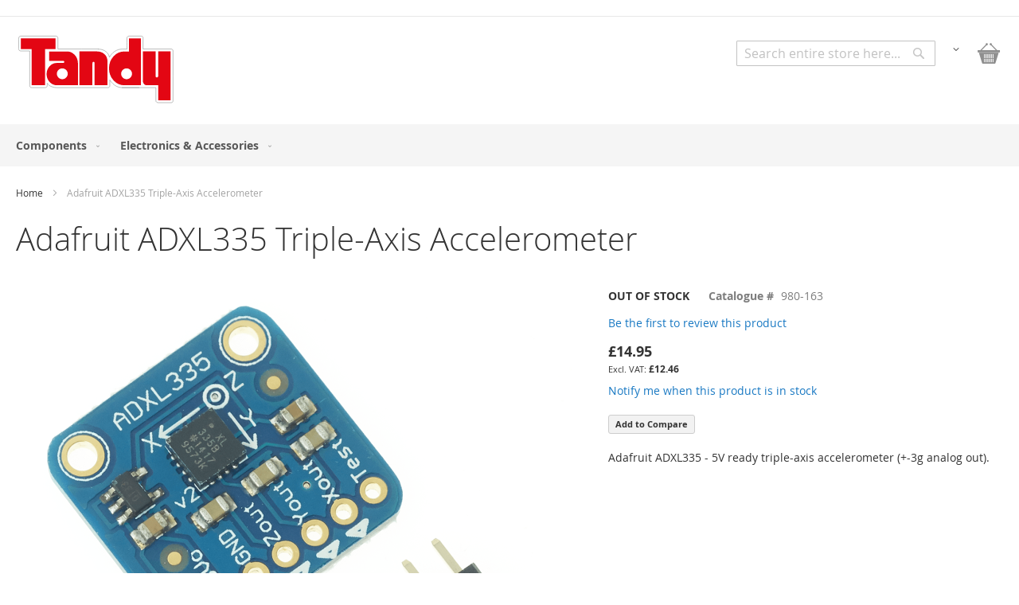

--- FILE ---
content_type: text/html; charset=UTF-8
request_url: https://www.tandyonline.com/adxl335-triple-axis-accelerometer.html
body_size: 13400
content:
<!doctype html>
<html lang="en">
    <head prefix="og: http://ogp.me/ns# fb: http://ogp.me/ns/fb# product: http://ogp.me/ns/product#">
        <script>
    var LOCALE = 'en\u002DGB';
    var BASE_URL = 'https\u003A\u002F\u002Fwww.tandyonline.com\u002F';
    var require = {
        'baseUrl': 'https\u003A\u002F\u002Fwww.tandyonline.com\u002Fstatic\u002Fversion1749908447\u002Ffrontend\u002FTandy\u002Fcorporate\u002Fen_GB'
    };</script>        <meta charset="utf-8"/>
<meta name="title" content="Tandy -  Adafruit ADXL335 Triple-Axis Accelerometer"/>
<meta name="description" content="Tandy - Supplier of electronic components and kits."/>
<meta name="keywords" content="Tandy, Electronics, Electronic Components, Raspberry Pi, Breadboard, Fuse, Electronics Kit"/>
<meta name="robots" content="INDEX,FOLLOW"/>
<meta name="viewport" content="width=device-width, initial-scale=1, maximum-scale=1.0, user-scalable=no"/>
<meta name="format-detection" content="telephone=no"/>
<title>Tandy -  Adafruit ADXL335 Triple-Axis Accelerometer</title>
                <link rel="stylesheet" type="text/css" media="all" href="https://www.tandyonline.com/static/version1749908447/_cache/merged/4e876ff8bd0865c35a272952b2317d82.css" />
<link rel="stylesheet" type="text/css" media="screen and (min-width: 768px)" href="https://www.tandyonline.com/static/version1749908447/frontend/Tandy/corporate/en_GB/css/styles-l.css" />
<link rel="stylesheet" type="text/css" media="print" href="https://www.tandyonline.com/static/version1749908447/frontend/Tandy/corporate/en_GB/css/print.css" />
<link rel="icon" type="image/x-icon" href="https://www.tandyonline.com/static/version1749908447/frontend/Tandy/corporate/en_GB/Magento_Theme/favicon.ico" />
<link rel="shortcut icon" type="image/x-icon" href="https://www.tandyonline.com/static/version1749908447/frontend/Tandy/corporate/en_GB/Magento_Theme/favicon.ico" />
<script type="text/javascript" src="https://www.tandyonline.com/static/version1749908447/_cache/merged/642b1fcfa167038f192ff553dedb5e26.js"></script>
<link rel="canonical" href="https://www.tandyonline.com/adxl335-triple-axis-accelerometer.html" />
<!--2138fae5a587ca78399faaf60768d4e5-->            <script type="text/x-magento-init">
        {
            "*": {
                "Magento_PageCache/js/form-key-provider": {
                    "isPaginationCacheEnabled":
                        0                }
            }
        }
    </script>

<meta property="og:type" content="product" />
<meta property="og:title"
      content="Adafruit&#x20;ADXL335&#x20;Triple-Axis&#x20;Accelerometer&#x20;" />
<meta property="og:image"
      content="https://www.tandyonline.com/media/catalog/product/cache/7800bb778a954cb4c97ef3c76a1a4610/9/8/980-163.png" />
<meta property="og:description"
      content="Adafruit&#x20;ADXL335&#x20;-&#x20;5V&#x20;ready&#x20;triple-axis&#x20;accelerometer&#x20;&#x28;&#x2B;-3g&#x20;analog&#x20;out&#x29;." />
<meta property="og:url" content="https://www.tandyonline.com/adxl335-triple-axis-accelerometer.html" />
    <meta property="product:price:amount" content="14.95"/>
    <meta property="product:price:currency"
      content="GBP"/>
    </head>
    <body data-container="body"
          data-mage-init='{"loaderAjax": {}, "loader": { "icon": "https://www.tandyonline.com/static/version1749908447/frontend/Tandy/corporate/en_GB/images/loader-2.gif"}}'
        id="html-body" itemtype="http://schema.org/Product" itemscope="itemscope" class="catalog-product-view product-adxl335-triple-axis-accelerometer page-layout-1column">
        
<script type="text/x-magento-init">
    {
        "*": {
            "Magento_PageBuilder/js/widget-initializer": {
                "config": {"[data-content-type=\"slider\"][data-appearance=\"default\"]":{"Magento_PageBuilder\/js\/content-type\/slider\/appearance\/default\/widget":false},"[data-content-type=\"map\"]":{"Magento_PageBuilder\/js\/content-type\/map\/appearance\/default\/widget":false},"[data-content-type=\"row\"]":{"Magento_PageBuilder\/js\/content-type\/row\/appearance\/default\/widget":false},"[data-content-type=\"tabs\"]":{"Magento_PageBuilder\/js\/content-type\/tabs\/appearance\/default\/widget":false},"[data-content-type=\"slide\"]":{"Magento_PageBuilder\/js\/content-type\/slide\/appearance\/default\/widget":{"buttonSelector":".pagebuilder-slide-button","showOverlay":"hover","dataRole":"slide"}},"[data-content-type=\"banner\"]":{"Magento_PageBuilder\/js\/content-type\/banner\/appearance\/default\/widget":{"buttonSelector":".pagebuilder-banner-button","showOverlay":"hover","dataRole":"banner"}},"[data-content-type=\"buttons\"]":{"Magento_PageBuilder\/js\/content-type\/buttons\/appearance\/inline\/widget":false},"[data-content-type=\"products\"][data-appearance=\"carousel\"]":{"Magento_PageBuilder\/js\/content-type\/products\/appearance\/carousel\/widget":false}},
                "breakpoints": {"desktop":{"label":"Desktop","stage":true,"default":true,"class":"desktop-switcher","icon":"Magento_PageBuilder::css\/images\/switcher\/switcher-desktop.svg","conditions":{"min-width":"1024px"},"options":{"products":{"default":{"slidesToShow":"5"}}}},"tablet":{"conditions":{"max-width":"1024px","min-width":"768px"},"options":{"products":{"default":{"slidesToShow":"4"},"continuous":{"slidesToShow":"3"}}}},"mobile":{"label":"Mobile","stage":true,"class":"mobile-switcher","icon":"Magento_PageBuilder::css\/images\/switcher\/switcher-mobile.svg","media":"only screen and (max-width: 767px)","conditions":{"max-width":"767px","min-width":"640px"},"options":{"products":{"default":{"slidesToShow":"3"}}}},"mobile-small":{"conditions":{"max-width":"640px"},"options":{"products":{"default":{"slidesToShow":"2"},"continuous":{"slidesToShow":"1"}}}}}            }
        }
    }
</script>

<script type="text/x-magento-init">
    {
        "*": {
            "mage/cookies": {
                "expires": null,
                "path": "\u002F",
                "domain": ".www.tandyonline.com",
                "secure": true,
                "lifetime": "3600"
            }
        }
    }
</script>
    <noscript>
        <div class="message global noscript">
            <div class="content">
                <p>
                    <strong>JavaScript seems to be disabled in your browser.</strong>
                    <span>
                        For the best experience on our site, be sure to turn on Javascript in your browser.                    </span>
                </p>
            </div>
        </div>
    </noscript>

<script>
    window.cookiesConfig = window.cookiesConfig || {};
    window.cookiesConfig.secure = true;
</script><script>    require.config({
        map: {
            '*': {
                wysiwygAdapter: 'mage/adminhtml/wysiwyg/tiny_mce/tinymceAdapter'
            }
        }
    });</script><script>    require.config({
        paths: {
            googleMaps: 'https\u003A\u002F\u002Fmaps.googleapis.com\u002Fmaps\u002Fapi\u002Fjs\u003Fv\u003D3.56\u0026key\u003D'
        },
        config: {
            'Magento_PageBuilder/js/utils/map': {
                style: '',
            },
            'Magento_PageBuilder/js/content-type/map/preview': {
                apiKey: '',
                apiKeyErrorMessage: 'You\u0020must\u0020provide\u0020a\u0020valid\u0020\u003Ca\u0020href\u003D\u0027https\u003A\u002F\u002Fwww.tandyonline.com\u002Fadminhtml\u002Fsystem_config\u002Fedit\u002Fsection\u002Fcms\u002F\u0023cms_pagebuilder\u0027\u0020target\u003D\u0027_blank\u0027\u003EGoogle\u0020Maps\u0020API\u0020key\u003C\u002Fa\u003E\u0020to\u0020use\u0020a\u0020map.'
            },
            'Magento_PageBuilder/js/form/element/map': {
                apiKey: '',
                apiKeyErrorMessage: 'You\u0020must\u0020provide\u0020a\u0020valid\u0020\u003Ca\u0020href\u003D\u0027https\u003A\u002F\u002Fwww.tandyonline.com\u002Fadminhtml\u002Fsystem_config\u002Fedit\u002Fsection\u002Fcms\u002F\u0023cms_pagebuilder\u0027\u0020target\u003D\u0027_blank\u0027\u003EGoogle\u0020Maps\u0020API\u0020key\u003C\u002Fa\u003E\u0020to\u0020use\u0020a\u0020map.'
            },
        }
    });</script><script>
    require.config({
        shim: {
            'Magento_PageBuilder/js/utils/map': {
                deps: ['googleMaps']
            }
        }
    });</script><div class="page-wrapper"><header class="page-header"><div class="panel wrapper"><div class="panel header"><a class="action skip contentarea"
   href="#contentarea">
    <span>
        Skip to Content    </span>
</a>
</div></div><div class="header content"><span data-action="toggle-nav" class="action nav-toggle"><span>Toggle Nav</span></span>
<a
    class="logo"
    href="https://www.tandyonline.com/"
    title="Tandy"
    aria-label="store logo">
    <img src="https://www.tandyonline.com/static/version1749908447/frontend/Tandy/corporate/en_GB/images/logo.svg"
         title="Tandy"
         alt="Tandy"
            width="200"                />
</a>

<div data-block="minicart" class="minicart-wrapper">
    <a class="action showcart" href="https://www.tandyonline.com/checkout/cart/"
       data-bind="scope: 'minicart_content'">
        <span class="text">My Basket</span>
        <span class="counter qty empty"
              data-bind="css: { empty: !!getCartParam('summary_count') == false && !isLoading() },
               blockLoader: isLoading">
            <span class="counter-number">
                <!-- ko if: getCartParam('summary_count') -->
                <!-- ko text: getCartParam('summary_count').toLocaleString(window.LOCALE) --><!-- /ko -->
                <!-- /ko -->
            </span>
            <span class="counter-label">
            <!-- ko if: getCartParam('summary_count') -->
                <!-- ko text: getCartParam('summary_count').toLocaleString(window.LOCALE) --><!-- /ko -->
                <!-- ko i18n: 'items' --><!-- /ko -->
            <!-- /ko -->
            </span>
        </span>
    </a>
            <div class="block block-minicart"
             data-role="dropdownDialog"
             data-mage-init='{"dropdownDialog":{
                "appendTo":"[data-block=minicart]",
                "triggerTarget":".showcart",
                "timeout": "2000",
                "closeOnMouseLeave": false,
                "closeOnEscape": true,
                "triggerClass":"active",
                "parentClass":"active",
                "buttons":[]}}'>
            <div id="minicart-content-wrapper" data-bind="scope: 'minicart_content'">
                <!-- ko template: getTemplate() --><!-- /ko -->
            </div>
                    </div>
        <script>window.checkout = {"shoppingCartUrl":"https:\/\/www.tandyonline.com\/checkout\/cart\/","checkoutUrl":"https:\/\/www.tandyonline.com\/checkout\/","updateItemQtyUrl":"https:\/\/www.tandyonline.com\/checkout\/sidebar\/updateItemQty\/","removeItemUrl":"https:\/\/www.tandyonline.com\/checkout\/sidebar\/removeItem\/","imageTemplate":"Magento_Catalog\/product\/image_with_borders","baseUrl":"https:\/\/www.tandyonline.com\/","minicartMaxItemsVisible":5,"websiteId":"1","maxItemsToDisplay":10,"storeId":"1","storeGroupId":"1","customerLoginUrl":"https:\/\/www.tandyonline.com\/customer\/account\/login\/","isRedirectRequired":false,"autocomplete":"off","captcha":{"user_login":{"isCaseSensitive":false,"imageHeight":50,"imageSrc":"","refreshUrl":"https:\/\/www.tandyonline.com\/captcha\/refresh\/","isRequired":false,"timestamp":1768751597}}}</script>    <script type="text/x-magento-init">
    {
        "[data-block='minicart']": {
            "Magento_Ui/js/core/app": {"components":{"minicart_content":{"children":{"subtotal.container":{"children":{"subtotal":{"children":{"subtotal.totals":{"config":{"display_cart_subtotal_incl_tax":0,"display_cart_subtotal_excl_tax":1,"template":"Magento_Tax\/checkout\/minicart\/subtotal\/totals"},"children":{"subtotal.totals.msrp":{"component":"Magento_Msrp\/js\/view\/checkout\/minicart\/subtotal\/totals","config":{"displayArea":"minicart-subtotal-hidden","template":"Magento_Msrp\/checkout\/minicart\/subtotal\/totals"}}},"component":"Magento_Tax\/js\/view\/checkout\/minicart\/subtotal\/totals"}},"component":"uiComponent","config":{"template":"Magento_Checkout\/minicart\/subtotal"}}},"component":"uiComponent","config":{"displayArea":"subtotalContainer"}},"item.renderer":{"component":"Magento_Checkout\/js\/view\/cart-item-renderer","config":{"displayArea":"defaultRenderer","template":"Magento_Checkout\/minicart\/item\/default"},"children":{"item.image":{"component":"Magento_Catalog\/js\/view\/image","config":{"template":"Magento_Catalog\/product\/image","displayArea":"itemImage"}},"checkout.cart.item.price.sidebar":{"component":"uiComponent","config":{"template":"Magento_Checkout\/minicart\/item\/price","displayArea":"priceSidebar"}}}},"extra_info":{"component":"uiComponent","config":{"displayArea":"extraInfo"}},"promotion":{"component":"uiComponent","config":{"displayArea":"promotion"}}},"config":{"itemRenderer":{"default":"defaultRenderer","simple":"defaultRenderer","virtual":"defaultRenderer"},"template":"Magento_Checkout\/minicart\/content"},"component":"Magento_Checkout\/js\/view\/minicart"}},"types":[]}        },
        "*": {
            "Magento_Ui/js/block-loader": "https\u003A\u002F\u002Fwww.tandyonline.com\u002Fstatic\u002Fversion1749908447\u002Ffrontend\u002FTandy\u002Fcorporate\u002Fen_GB\u002Fimages\u002Floader\u002D1.gif"
        }
    }
    </script>
</div>
<ul class="header links"><!-- BLOCK customer -->        <li class="customer-welcome">
        <span class="customer-name"
              role="link"
              tabindex="0"
              data-mage-init='{"dropdown":{}}'
              data-toggle="dropdown"
              data-trigger-keypress-button="true"
              data-bind="scope: 'customer'">
            <span data-bind="text: customer().fullname"></span>
            <button type="button"
                    class="action switch"
                    tabindex="-1"
                    data-action="customer-menu-toggle">
                <span>Change</span>
            </button>
        </span>
        <script type="text/x-magento-init">
        {
            "*": {
                "Magento_Ui/js/core/app": {
                    "components": {
                        "customer": {
                            "component": "Magento_Customer/js/view/customer"
                        }
                    }
                }
            }
        }
        </script>
                <div class="customer-menu" data-target="dropdown">
            <ul class="header links"><li><a href="https://www.tandyonline.com/customer/account/" id="id8fviVYur" >My Account</a></li><li class="link authorization-link" data-label="or">
    <a href="https://www.tandyonline.com/customer/account/login/"        >Sign In</a>
</li>
<li class="item link compare" data-bind="scope: 'compareProducts'" data-role="compare-products-link">
    <a class="action compare no-display" title="Compare&#x20;Products"
       data-bind="attr: {'href': compareProducts().listUrl}, css: {'no-display': !compareProducts().count}"
    >
        Compare Products        <span class="counter qty" data-bind="text: compareProducts().countCaption"></span>
    </a>
</li>
<script type="text/x-magento-init">
{"[data-role=compare-products-link]": {"Magento_Ui/js/core/app": {"components":{"compareProducts":{"component":"Magento_Catalog\/js\/view\/compare-products"}}}}}
</script>
<li><a href="https://www.tandyonline.com/customer/account/create/" id="idwgEjMlZD" >Create an Account</a></li></ul>        </div>
                </li>

<!-- /BLOCK customer --><li class="link authorization-link" data-label="or">
    <a href="https://www.tandyonline.com/customer/account/login/"        >Sign In</a>
</li>
</ul>

<div class="block block-search">
    <div class="block block-title">
        <strong>Search</strong>
    </div>

    <div class="block block-content">
        <form
            id="minisearch-form-top-search"
            class="form minisearch"
            action="https://www.tandyonline.com/catalogsearch/result/"
            method="get"
        >
            <div class="field search">
                <label class="label" for="minisearch-input-top-search" data-role="minisearch-label">
                    <span>Search</span>
                </label>

                <div class="control">
                    <input
                        id="minisearch-input-top-search"
                        type="text"
                        name="q"
                        value=""
                        placeholder="Search entire store here..."
                        class="input-text"
                        maxlength="128"
                        role="combobox"
                        aria-haspopup="false"
                        aria-autocomplete="both"
                        aria-expanded="false"
                        autocomplete="off"
                        data-block="autocomplete-form"
                        data-mage-init="&#x7B;&quot;quickSearch&quot;&#x3A;&#x7B;&quot;formSelector&quot;&#x3A;&quot;&#x23;minisearch-form-top-search&quot;,&quot;url&quot;&#x3A;&quot;https&#x3A;&#x5C;&#x2F;&#x5C;&#x2F;www.tandyonline.com&#x5C;&#x2F;search&#x5C;&#x2F;ajax&#x5C;&#x2F;suggest&#x5C;&#x2F;&quot;,&quot;destinationSelector&quot;&#x3A;&quot;&#x23;minisearch-autocomplete-top-search&quot;,&quot;templates&quot;&#x3A;&#x7B;&quot;term&quot;&#x3A;&#x7B;&quot;title&quot;&#x3A;&quot;Search&#x20;terms&quot;,&quot;template&quot;&#x3A;&quot;Smile_ElasticsuiteCore&#x5C;&#x2F;autocomplete&#x5C;&#x2F;term&quot;&#x7D;,&quot;product&quot;&#x3A;&#x7B;&quot;title&quot;&#x3A;&quot;Products&quot;,&quot;template&quot;&#x3A;&quot;Smile_ElasticsuiteCatalog&#x5C;&#x2F;autocomplete&#x5C;&#x2F;product&quot;&#x7D;,&quot;category&quot;&#x3A;&#x7B;&quot;title&quot;&#x3A;&quot;Categories&quot;,&quot;template&quot;&#x3A;&quot;Smile_ElasticsuiteCatalog&#x5C;&#x2F;autocomplete&#x5C;&#x2F;category&quot;&#x7D;,&quot;product_attribute&quot;&#x3A;&#x7B;&quot;title&quot;&#x3A;&quot;Attributes&quot;,&quot;template&quot;&#x3A;&quot;Smile_ElasticsuiteCatalog&#x5C;&#x2F;autocomplete&#x5C;&#x2F;product-attribute&quot;,&quot;titleRenderer&quot;&#x3A;&quot;Smile_ElasticsuiteCatalog&#x5C;&#x2F;js&#x5C;&#x2F;autocomplete&#x5C;&#x2F;product-attribute&quot;&#x7D;&#x7D;,&quot;priceFormat&quot;&#x3A;&#x7B;&quot;pattern&quot;&#x3A;&quot;&#x5C;u00a3&#x25;s&quot;,&quot;precision&quot;&#x3A;2,&quot;requiredPrecision&quot;&#x3A;2,&quot;decimalSymbol&quot;&#x3A;&quot;.&quot;,&quot;groupSymbol&quot;&#x3A;&quot;,&quot;,&quot;groupLength&quot;&#x3A;3,&quot;integerRequired&quot;&#x3A;false&#x7D;,&quot;minSearchLength&quot;&#x3A;&quot;1&quot;&#x7D;&#x7D;"
                    />

                    <div id="minisearch-autocomplete-top-search" class="search-autocomplete"></div>

                                    </div>
            </div>

            <div class="actions">
                <button
                    type="submit"
                    title="Search"
                    class="action search"
                >
                    <span>Search</span>
                </button>
            </div>
        </form>
    </div>
</div>
</div></header>    <div class="sections nav-sections">
                <div class="section-items nav-sections-items"
             data-mage-init='{"tabs":{"openedState":"active"}}'>
                                            <div class="section-item-title nav-sections-item-title"
                     data-role="collapsible">
                    <a class="nav-sections-item-switch"
                       data-toggle="switch" href="#store.menu">
                        Menu                    </a>
                </div>
                <div class="section-item-content nav-sections-item-content"
                     id="store.menu"
                     data-role="content">
                    
<nav class="navigation" data-action="navigation">
    <ul data-mage-init='{"menu":{"responsive":true, "expanded":true, "position":{"my":"left top","at":"left bottom"}}}'>
        <li  class="level0 nav-1 category-item first level-top parent"><a href="https://www.tandyonline.com/components.html"  class="level-top" ><span>Components</span></a><ul class="level0 submenu"><li  class="level1 nav-1-1 category-item first"><a href="https://www.tandyonline.com/components/battery-connectors-holders.html" ><span>Battery Connectors &amp; Holders</span></a></li><li  class="level1 nav-1-2 category-item"><a href="https://www.tandyonline.com/components/buzzers-transducers.html" ><span>Buzzers &amp; Transducers</span></a></li><li  class="level1 nav-1-3 category-item"><a href="https://www.tandyonline.com/components/cable-wire.html" ><span>Cable &amp; Wire</span></a></li><li  class="level1 nav-1-4 category-item parent"><a href="https://www.tandyonline.com/components/capacitors.html" ><span>Capacitors</span></a><ul class="level1 submenu"><li  class="level2 nav-1-4-1 category-item first"><a href="https://www.tandyonline.com/components/capacitors/electrolytic.html" ><span>Electrolytic</span></a></li><li  class="level2 nav-1-4-2 category-item"><a href="https://www.tandyonline.com/components/capacitors/film.html" ><span>Film</span></a></li><li  class="level2 nav-1-4-3 category-item last"><a href="https://www.tandyonline.com/components/capacitors/tantalum-capacitors.html" ><span>Tantalum</span></a></li></ul></li><li  class="level1 nav-1-5 category-item"><a href="https://www.tandyonline.com/components/connectors.html" ><span>Connectors</span></a></li><li  class="level1 nav-1-6 category-item parent"><a href="https://www.tandyonline.com/components/fuses-holders.html" ><span>Fuses &amp; Holders</span></a><ul class="level1 submenu"><li  class="level2 nav-1-6-1 category-item first"><a href="https://www.tandyonline.com/components/fuses-holders/automotive-fuses.html" ><span>Automotive Fuses</span></a></li><li  class="level2 nav-1-6-2 category-item"><a href="https://www.tandyonline.com/components/fuses-holders/fuses.html" ><span>Fuses</span></a></li><li  class="level2 nav-1-6-3 category-item"><a href="https://www.tandyonline.com/components/fuses-holders/fuse-holders.html" ><span>Fuse Holders</span></a></li><li  class="level2 nav-1-6-4 category-item"><a href="https://www.tandyonline.com/components/fuses-holders/resettable-fuses.html" ><span>Resettable Fuses</span></a></li><li  class="level2 nav-1-6-5 category-item"><a href="https://www.tandyonline.com/components/fuses-holders/thermal-fuses.html" ><span>Thermal Fuses</span></a></li><li  class="level2 nav-1-6-6 category-item last"><a href="https://www.tandyonline.com/components/fuses-holders/mains-plug-fuses.html" ><span>Mains Plug Fuses</span></a></li></ul></li><li  class="level1 nav-1-7 category-item"><a href="https://www.tandyonline.com/components/knobs.html" ><span>Knobs</span></a></li><li  class="level1 nav-1-8 category-item"><a href="https://www.tandyonline.com/components/magnets.html" ><span>Magnets</span></a></li><li  class="level1 nav-1-9 category-item parent"><a href="https://www.tandyonline.com/components/optoelectronics.html" ><span>Optoelectronics</span></a><ul class="level1 submenu"><li  class="level2 nav-1-9-1 category-item first"><a href="https://www.tandyonline.com/components/optoelectronics/lamps-and-holders.html" ><span>Lamps and Holders</span></a></li><li  class="level2 nav-1-9-2 category-item"><a href="https://www.tandyonline.com/components/optoelectronics/leds.html" ><span>LEDs</span></a></li><li  class="level2 nav-1-9-3 category-item"><a href="https://www.tandyonline.com/components/optoelectronics/led-holders-clips.html" ><span>LED Holders &amp; Clips</span></a></li><li  class="level2 nav-1-9-4 category-item"><a href="https://www.tandyonline.com/components/optoelectronics/led-displays.html" ><span>LED Displays</span></a></li><li  class="level2 nav-1-9-5 category-item"><a href="https://www.tandyonline.com/components/optoelectronics/lcd.html" ><span>LCD Displays</span></a></li><li  class="level2 nav-1-9-6 category-item last"><a href="https://www.tandyonline.com/components/optoelectronics/optocouplers.html" ><span>Optocouplers</span></a></li></ul></li><li  class="level1 nav-1-10 category-item"><a href="https://www.tandyonline.com/components/relays.html" ><span>Relays</span></a></li><li  class="level1 nav-1-11 category-item parent"><a href="https://www.tandyonline.com/components/resistors.html" ><span>Resistors</span></a><ul class="level1 submenu"><li  class="level2 nav-1-11-1 category-item first"><a href="https://www.tandyonline.com/components/resistors/carbon-film-resistors.html" ><span>Carbon Film Resistors</span></a></li><li  class="level2 nav-1-11-2 category-item"><a href="https://www.tandyonline.com/components/resistors/metal-film-resistors.html" ><span>Metal Film Resistors</span></a></li><li  class="level2 nav-1-11-3 category-item last"><a href="https://www.tandyonline.com/components/resistors/potentiometers.html" ><span>Potentiometers</span></a></li></ul></li><li  class="level1 nav-1-12 category-item parent"><a href="https://www.tandyonline.com/components/semiconductors.html" ><span>Semiconductors</span></a><ul class="level1 submenu"><li  class="level2 nav-1-12-1 category-item first parent"><a href="https://www.tandyonline.com/components/semiconductors/diodes.html" ><span>Diodes</span></a><ul class="level2 submenu"><li  class="level3 nav-1-12-1-1 category-item first last"><a href="https://www.tandyonline.com/components/semiconductors/diodes/zener-diodes.html" ><span>Zener Diodes</span></a></li></ul></li><li  class="level2 nav-1-12-2 category-item"><a href="https://www.tandyonline.com/components/semiconductors/integrated-circuits.html" ><span>Integrated Circuits</span></a></li><li  class="level2 nav-1-12-3 category-item"><a href="https://www.tandyonline.com/components/semiconductors/sockets.html" ><span>IC Sockets</span></a></li><li  class="level2 nav-1-12-4 category-item"><a href="https://www.tandyonline.com/components/semiconductors/logic.html" ><span>Logic</span></a></li><li  class="level2 nav-1-12-5 category-item"><a href="https://www.tandyonline.com/components/semiconductors/memory.html" ><span>Memory</span></a></li><li  class="level2 nav-1-12-6 category-item"><a href="https://www.tandyonline.com/components/semiconductors/microcontrollers.html" ><span>Microcontrollers</span></a></li><li  class="level2 nav-1-12-7 category-item"><a href="https://www.tandyonline.com/components/semiconductors/rectifiers.html" ><span>Rectifiers</span></a></li><li  class="level2 nav-1-12-8 category-item parent"><a href="https://www.tandyonline.com/components/semiconductors/transistors.html" ><span>Transistors</span></a><ul class="level2 submenu"><li  class="level3 nav-1-12-8-1 category-item first"><a href="https://www.tandyonline.com/components/semiconductors/transistors/bipolar-transistors.html" ><span>Bipolar Transistors</span></a></li><li  class="level3 nav-1-12-8-2 category-item last"><a href="https://www.tandyonline.com/components/semiconductors/transistors/jfet.html" ><span>JFET</span></a></li></ul></li><li  class="level2 nav-1-12-9 category-item last"><a href="https://www.tandyonline.com/components/semiconductors/voltage-regulators.html" ><span>Voltage Regulators</span></a></li></ul></li><li  class="level1 nav-1-13 category-item"><a href="https://www.tandyonline.com/components/switches.html" ><span>Switches</span></a></li><li  class="level1 nav-1-14 category-item"><a href="https://www.tandyonline.com/components/transformers-and-inductors.html" ><span>Transformers and Inductors</span></a></li><li  class="level1 nav-1-15 category-item last"><a href="https://www.tandyonline.com/components/valves.html" ><span>Thermionic Valves &amp; Sockets</span></a></li></ul></li><li  class="level0 nav-2 category-item last level-top parent"><a href="https://www.tandyonline.com/electronics.html"  class="level-top" ><span>Electronics &amp; Accessories</span></a><ul class="level0 submenu"><li  class="level1 nav-2-1 category-item first"><a href="https://www.tandyonline.com/electronics/batteries.html" ><span>Batteries</span></a></li><li  class="level1 nav-2-2 category-item"><a href="https://www.tandyonline.com/electronics/books.html" ><span>Books</span></a></li><li  class="level1 nav-2-3 category-item parent"><a href="https://www.tandyonline.com/electronics/cables-and-connectors.html" ><span>Cables &amp; Adaptors</span></a><ul class="level1 submenu"><li  class="level2 nav-2-3-1 category-item first"><a href="https://www.tandyonline.com/electronics/cables-and-connectors/audio-adaptors.html" ><span>Audio Adaptors</span></a></li><li  class="level2 nav-2-3-2 category-item"><a href="https://www.tandyonline.com/electronics/cables-and-connectors/audio-cables.html" ><span>Audio &amp; Video Cables</span></a></li><li  class="level2 nav-2-3-3 category-item"><a href="https://www.tandyonline.com/electronics/cables-and-connectors/network-cables.html" ><span>Computer Cables</span></a></li><li  class="level2 nav-2-3-4 category-item last"><a href="https://www.tandyonline.com/electronics/cables-and-connectors/computer-adaptors.html" ><span>Computer Adaptors</span></a></li></ul></li><li  class="level1 nav-2-4 category-item"><a href="https://www.tandyonline.com/electronics/cable-accessories.html" ><span>Cable Accessories</span></a></li><li  class="level1 nav-2-5 category-item"><a href="https://www.tandyonline.com/electronics/modules.html" ><span>Development Modules</span></a></li><li  class="level1 nav-2-6 category-item"><a href="https://www.tandyonline.com/electronics/kits.html" ><span>Kits</span></a></li><li  class="level1 nav-2-7 category-item"><a href="https://www.tandyonline.com/electronics/microphones.html" ><span>Microphones</span></a></li><li  class="level1 nav-2-8 category-item"><a href="https://www.tandyonline.com/electronics/power-supplies.html" ><span>Power Supplies</span></a></li><li  class="level1 nav-2-9 category-item"><a href="https://www.tandyonline.com/electronics/prototyping.html" ><span>Prototyping</span></a></li><li  class="level1 nav-2-10 category-item"><a href="https://www.tandyonline.com/electronics/sensors.html" ><span>Sensors</span></a></li><li  class="level1 nav-2-11 category-item"><a href="https://www.tandyonline.com/electronics/telecoms-dsl.html" ><span>Telecoms &amp; DSL</span></a></li><li  class="level1 nav-2-12 category-item parent"><a href="https://www.tandyonline.com/electronics/tools.html" ><span>Tools</span></a><ul class="level1 submenu"><li  class="level2 nav-2-12-1 category-item first"><a href="https://www.tandyonline.com/electronics/tools/chemicals-lubricants-adhesives.html" ><span>Chemicals, Lubricants &amp; Adhesives</span></a></li><li  class="level2 nav-2-12-2 category-item"><a href="https://www.tandyonline.com/electronics/tools/crimpers-strippers.html" ><span>Crimpers &amp; Strippers</span></a></li><li  class="level2 nav-2-12-3 category-item"><a href="https://www.tandyonline.com/electronics/tools/pliers-cutters.html" ><span>Pliers &amp; Cutters</span></a></li><li  class="level2 nav-2-12-4 category-item"><a href="https://www.tandyonline.com/electronics/tools/soldering.html" ><span>Soldering</span></a></li><li  class="level2 nav-2-12-5 category-item last"><a href="https://www.tandyonline.com/electronics/tools/test-equipment.html" ><span>Test Equipment</span></a></li></ul></li><li  class="level1 nav-2-13 category-item last"><a href="https://www.tandyonline.com/electronics/travel.html" ><span>Travel</span></a></li></ul></li>            </ul>
</nav>
                </div>
                                    </div>
    </div>
<div class="breadcrumbs"></div>
<script type="text/x-magento-init">
    {
        ".breadcrumbs": {
            "breadcrumbs": {"categoryUrlSuffix":".html","useCategoryPathInUrl":1,"product":"Adafruit ADXL335 Triple-Axis Accelerometer "}        }
    }
</script>
<main id="maincontent" class="page-main"><a id="contentarea" tabindex="-1"></a>
<div class="page-title-wrapper&#x20;product">
    <h1 class="page-title"
                >
        <span class="base" data-ui-id="page-title-wrapper" itemprop="name">Adafruit ADXL335 Triple-Axis Accelerometer </span>    </h1>
    </div>
<div class="page messages"><div data-placeholder="messages"></div>
<div data-bind="scope: 'messages'">
    <!-- ko if: cookieMessagesObservable() && cookieMessagesObservable().length > 0 -->
    <div aria-atomic="true" role="alert" class="messages" data-bind="foreach: {
        data: cookieMessagesObservable(), as: 'message'
    }">
        <div data-bind="attr: {
            class: 'message-' + message.type + ' ' + message.type + ' message',
            'data-ui-id': 'message-' + message.type
        }">
            <div data-bind="html: $parent.prepareMessageForHtml(message.text)"></div>
        </div>
    </div>
    <!-- /ko -->

    <div aria-atomic="true" role="alert" class="messages" data-bind="foreach: {
        data: messages().messages, as: 'message'
    }, afterRender: purgeMessages">
        <div data-bind="attr: {
            class: 'message-' + message.type + ' ' + message.type + ' message',
            'data-ui-id': 'message-' + message.type
        }">
            <div data-bind="html: $parent.prepareMessageForHtml(message.text)"></div>
        </div>
    </div>
</div>

<script type="text/x-magento-init">
    {
        "*": {
            "Magento_Ui/js/core/app": {
                "components": {
                        "messages": {
                            "component": "Magento_Theme/js/view/messages"
                        }
                    }
                }
            }
    }
</script>
</div><div class="columns"><div class="column main"><input name="form_key" type="hidden" value="oegcMeULNAXIEzyu" /><div id="authenticationPopup" data-bind="scope:'authenticationPopup', style: {display: 'none'}">
        <script>window.authenticationPopup = {"autocomplete":"off","customerRegisterUrl":"https:\/\/www.tandyonline.com\/customer\/account\/create\/","customerForgotPasswordUrl":"https:\/\/www.tandyonline.com\/customer\/account\/forgotpassword\/","baseUrl":"https:\/\/www.tandyonline.com\/","customerLoginUrl":"https:\/\/www.tandyonline.com\/customer\/ajax\/login\/"}</script>    <!-- ko template: getTemplate() --><!-- /ko -->
        <script type="text/x-magento-init">
        {
            "#authenticationPopup": {
                "Magento_Ui/js/core/app": {"components":{"authenticationPopup":{"component":"Magento_Customer\/js\/view\/authentication-popup","children":{"messages":{"component":"Magento_Ui\/js\/view\/messages","displayArea":"messages"},"captcha":{"component":"Magento_Captcha\/js\/view\/checkout\/loginCaptcha","displayArea":"additional-login-form-fields","formId":"user_login","configSource":"checkout"}}}}}            },
            "*": {
                "Magento_Ui/js/block-loader": "https\u003A\u002F\u002Fwww.tandyonline.com\u002Fstatic\u002Fversion1749908447\u002Ffrontend\u002FTandy\u002Fcorporate\u002Fen_GB\u002Fimages\u002Floader\u002D1.gif"
                            }
        }
    </script>
</div>
<script type="text/x-magento-init">
    {
        "*": {
            "Magento_Customer/js/section-config": {
                "sections": {"stores\/store\/switch":["*"],"stores\/store\/switchrequest":["*"],"directory\/currency\/switch":["*"],"*":["messages"],"customer\/account\/logout":["*","recently_viewed_product","recently_compared_product","persistent"],"customer\/account\/loginpost":["*"],"customer\/account\/createpost":["*"],"customer\/account\/editpost":["*"],"customer\/ajax\/login":["checkout-data","cart","captcha"],"catalog\/product_compare\/add":["compare-products"],"catalog\/product_compare\/remove":["compare-products"],"catalog\/product_compare\/clear":["compare-products"],"sales\/guest\/reorder":["cart"],"sales\/order\/reorder":["cart"],"checkout\/cart\/add":["cart","directory-data"],"checkout\/cart\/delete":["cart"],"checkout\/cart\/updatepost":["cart"],"checkout\/cart\/updateitemoptions":["cart"],"checkout\/cart\/couponpost":["cart"],"checkout\/cart\/estimatepost":["cart"],"checkout\/cart\/estimateupdatepost":["cart"],"checkout\/onepage\/saveorder":["cart","checkout-data","last-ordered-items"],"checkout\/sidebar\/removeitem":["cart"],"checkout\/sidebar\/updateitemqty":["cart"],"rest\/*\/v1\/carts\/*\/payment-information":["cart","last-ordered-items","captcha","instant-purchase"],"rest\/*\/v1\/guest-carts\/*\/payment-information":["cart","captcha"],"rest\/*\/v1\/guest-carts\/*\/selected-payment-method":["cart","checkout-data"],"rest\/*\/v1\/carts\/*\/selected-payment-method":["cart","checkout-data","instant-purchase"],"customer\/address\/*":["instant-purchase"],"customer\/account\/*":["instant-purchase"],"vault\/cards\/deleteaction":["instant-purchase"],"multishipping\/checkout\/overviewpost":["cart"],"paypal\/express\/placeorder":["cart","checkout-data"],"paypal\/payflowexpress\/placeorder":["cart","checkout-data"],"paypal\/express\/onauthorization":["cart","checkout-data"],"persistent\/index\/unsetcookie":["persistent"],"review\/product\/post":["review"],"paymentservicespaypal\/smartbuttons\/placeorder":["cart","checkout-data"],"paymentservicespaypal\/smartbuttons\/cancel":["cart","checkout-data"],"wishlist\/index\/add":["wishlist"],"wishlist\/index\/remove":["wishlist"],"wishlist\/index\/updateitemoptions":["wishlist"],"wishlist\/index\/update":["wishlist"],"wishlist\/index\/cart":["wishlist","cart"],"wishlist\/index\/fromcart":["wishlist","cart"],"wishlist\/index\/allcart":["wishlist","cart"],"wishlist\/shared\/allcart":["wishlist","cart"],"wishlist\/shared\/cart":["cart"]},
                "clientSideSections": ["checkout-data","cart-data"],
                "baseUrls": ["https:\/\/www.tandyonline.com\/"],
                "sectionNames": ["messages","customer","compare-products","last-ordered-items","cart","directory-data","captcha","instant-purchase","loggedAsCustomer","persistent","review","payments","wishlist","recently_viewed_product","recently_compared_product","product_data_storage","paypal-billing-agreement","paypal-buyer-country"]            }
        }
    }
</script>
<script type="text/x-magento-init">
    {
        "*": {
            "Magento_Customer/js/customer-data": {
                "sectionLoadUrl": "https\u003A\u002F\u002Fwww.tandyonline.com\u002Fcustomer\u002Fsection\u002Fload\u002F",
                "expirableSectionLifetime": 60,
                "expirableSectionNames": ["cart","persistent"],
                "cookieLifeTime": "3600",
                "cookieDomain": "",
                "updateSessionUrl": "https\u003A\u002F\u002Fwww.tandyonline.com\u002Fcustomer\u002Faccount\u002FupdateSession\u002F",
                "isLoggedIn": ""
            }
        }
    }
</script>
<script type="text/x-magento-init">
    {
        "*": {
            "Magento_Customer/js/invalidation-processor": {
                "invalidationRules": {
                    "website-rule": {
                        "Magento_Customer/js/invalidation-rules/website-rule": {
                            "scopeConfig": {
                                "websiteId": "1"
                            }
                        }
                    }
                }
            }
        }
    }
</script>
<script type="text/x-magento-init">
    {
        "body": {
            "pageCache": {"url":"https:\/\/www.tandyonline.com\/page_cache\/block\/render\/id\/528\/","handles":["default","catalog_product_view","catalog_product_view_type_simple","catalog_product_view_attribute_set_47","catalog_product_view_id_528","catalog_product_view_sku_980-163"],"originalRequest":{"route":"catalog","controller":"product","action":"view","uri":"\/adxl335-triple-axis-accelerometer.html"},"versionCookieName":"private_content_version"}        }
    }
</script>
<div class="product media"><a id="gallery-prev-area" tabindex="-1"></a>
<div class="action-skip-wrapper"><a class="action skip gallery-next-area"
   href="#gallery-next-area">
    <span>
        Skip to the end of the images gallery    </span>
</a>
</div>

<div class="gallery-placeholder _block-content-loading" data-gallery-role="gallery-placeholder">
    <img
        alt="main product photo"
        class="gallery-placeholder__image"
        src="https://www.tandyonline.com/media/catalog/product/cache/d24a34bded6d2df740ef66d66d2112c9/9/8/980-163.png"
        width="700"        height="700"    />
    <link itemprop="image" href="https://www.tandyonline.com/media/catalog/product/cache/d24a34bded6d2df740ef66d66d2112c9/9/8/980-163.png">
</div>
<script type="text/x-magento-init">
    {
        "[data-gallery-role=gallery-placeholder]": {
            "mage/gallery/gallery": {
                "mixins":["magnifier/magnify"],
                "magnifierOpts": {"fullscreenzoom":"20","top":"","left":"","width":"","height":"","eventType":"hover","enabled":false},
                "data": [{"thumb":"https:\/\/www.tandyonline.com\/media\/catalog\/product\/cache\/3d454ec228d914a78b059eb7fed6e06f\/9\/8\/980-163.png","img":"https:\/\/www.tandyonline.com\/media\/catalog\/product\/cache\/d24a34bded6d2df740ef66d66d2112c9\/9\/8\/980-163.png","full":"https:\/\/www.tandyonline.com\/media\/catalog\/product\/cache\/dd4850ad4231b6306bceadf38a0bbeed\/9\/8\/980-163.png","caption":"Adafruit ADXL335 Triple-Axis Accelerometer ","position":"0","isMain":true,"type":"image","videoUrl":null}],
                "options": {"nav":"thumbs","loop":true,"keyboard":true,"arrows":true,"allowfullscreen":true,"showCaption":false,"width":700,"thumbwidth":90,"thumbheight":90,"height":700,"transitionduration":500,"transition":"slide","navarrows":true,"navtype":"slides","navdir":"horizontal"},
                "fullscreen": {"nav":"thumbs","loop":true,"navdir":"horizontal","navarrows":false,"navtype":"slides","arrows":false,"showCaption":false,"transitionduration":500,"transition":"dissolve"},
                 "breakpoints": {"mobile":{"conditions":{"max-width":"767px"},"options":{"options":{"nav":"dots"}}}}            }
        }
    }
</script>
<script type="text/x-magento-init">
    {
        "[data-gallery-role=gallery-placeholder]": {
            "Magento_ProductVideo/js/fotorama-add-video-events": {
                "videoData": [{"mediaType":"image","videoUrl":null,"isBase":true}],
                "videoSettings": [{"playIfBase":"0","showRelated":"0","videoAutoRestart":"0"}],
                "optionsVideoData": []            }
        }
    }
</script>
<div class="action-skip-wrapper"><a class="action skip gallery-prev-area"
   href="#gallery-prev-area">
    <span>
        Skip to the beginning of the images gallery    </span>
</a>
</div><a id="gallery-next-area" tabindex="-1"></a>
</div><div class="product-info-main"><div class="product-info-price"><div class="product-info-stock-sku">
            <div class="stock unavailable" title="Availability">
            <span>Out of stock</span>
        </div>
    
<div class="product attribute sku">
            <strong class="type">Catalogue #</strong>
        <div class="value" itemprop="sku">980-163</div>
</div>
</div>    <div class="product-reviews-summary empty">
        <div class="reviews-actions">
            <a class="action add" href="https://www.tandyonline.com/adxl335-triple-axis-accelerometer.html#review-form">
                Be the first to review this product            </a>
        </div>
    </div>
<div class="price-box price-final_price" data-role="priceBox" data-product-id="528" data-price-box="product-id-528">
    

<span class="price-container price-final_price&#x20;tax&#x20;weee"
         itemprop="offers" itemscope itemtype="http://schema.org/Offer">
        <span  id="price-including-tax-product-price-528"        data-label="Incl.&#x20;VAT"        data-price-amount="14.95"
        data-price-type="finalPrice"
        class="price-wrapper price-including-tax"
    ><span class="price">£14.95</span></span>
            

    <span id="price-excluding-tax-product-price-528"
          data-label="Excl.&#x20;VAT"
          data-price-amount="12.458332333333"
          data-price-type="basePrice"
          class="price-wrapper price-excluding-tax">
        <span class="price">£12.46</span></span>
                <meta itemprop="price" content="14.95" />
        <meta itemprop="priceCurrency" content="GBP" />
    </span>

</div></div>
<div class="product alert stock">
    <a href="https://www.tandyonline.com/productalert/add/stock/product_id/528/uenc/aHR0cHM6Ly93d3cudGFuZHlvbmxpbmUuY29tL2FkeGwzMzUtdHJpcGxlLWF4aXMtYWNjZWxlcm9tZXRlci5odG1s/"
       title="Notify me when this product is in stock" class="action alert">
        Notify me when this product is in stock    </a>
</div>

<div class="product-add-form">
    <form data-product-sku="980-163"
          action="https://www.tandyonline.com/checkout/cart/add/uenc/aHR0cHM6Ly93d3cudGFuZHlvbmxpbmUuY29tL2FkeGwzMzUtdHJpcGxlLWF4aXMtYWNjZWxlcm9tZXRlci5odG1s/product/528/" method="post"
          id="product_addtocart_form">
        <input type="hidden" name="product" value="528" />
        <input type="hidden" name="selected_configurable_option" value="" />
        <input type="hidden" name="related_product" id="related-products-field" value="" />
        <input type="hidden" name="item"  value="528" />
        <input name="form_key" type="hidden" value="oegcMeULNAXIEzyu" />                            <script type="text/x-magento-init">
    {
        "#product_addtocart_form": {
            "Magento_Catalog/js/validate-product": {}
        }
    }
</script>
        
                    </form>
</div>

<script type="text/x-magento-init">
    {
        "[data-role=priceBox][data-price-box=product-id-528]": {
            "priceBox": {
                "priceConfig":  {"productId":"528","priceFormat":{"pattern":"\u00a3%s","precision":2,"requiredPrecision":2,"decimalSymbol":".","groupSymbol":",","groupLength":3,"integerRequired":false},"tierPrices":[]}            }
        }
    }
</script>
<div class="product-social-links"><div class="product-addto-links" data-role="add-to-links">
    <script type="text/x-magento-init">
    {
        "body": {
            "addToWishlist": {"productType":"simple"}        }
    }
</script>

<a href="#" data-post='{"action":"https:\/\/www.tandyonline.com\/catalog\/product_compare\/add\/","data":{"product":"528","uenc":"aHR0cHM6Ly93d3cudGFuZHlvbmxpbmUuY29tL2FkeGwzMzUtdHJpcGxlLWF4aXMtYWNjZWxlcm9tZXRlci5odG1s"}}'
        data-role="add-to-links"
        class="action tocompare"><span>Add to Compare</span></a>

</div>
</div>
<div class="product attribute overview">
        <div class="value" itemprop="description"><p>Adafruit ADXL335 - 5V ready triple-axis accelerometer (+-3g analog out).</p></div>
</div>
</div>    <div class="product info detailed">
                <div class="product data items" data-mage-init='{"tabs":{"openedState":"active"}}'>
                                                        <div class="data item title active"
                     data-role="collapsible" id="tab-label-description">
                    <a class="data switch"
                       tabindex="-1"
                       data-toggle="trigger"
                       href="#description"
                       id="tab-label-description-title">
                        Details                    </a>
                </div>
                <div class="data item content"
                     aria-labelledby="tab-label-description-title"
                     id="description" data-role="content">
                    
<div class="product attribute description">
        <div class="value" ><p>Adafruit have updated their triple-axis accelerometer to include an on-board 3.3V regulator - making it a perfect choice for interfacing with a 5V microcontroller such as the Arduino. This breakout comes with 3 analog outputs for X, Y and Z axis measurements on a 0.75"x0.75" breakout board. The ADXL335 is the latest and greatest from Analog Devices, known for their exceptional quality MEMS devices. The VCC takes up to 5V in and regulates it to 3.3V with an output pin. The analog outputs are ratiometric: that means that 0g measurement output is always at half of the 3.3V output (1.65V), -3g is at 0v and 3g is at 3.3V with full scaling in between.</p>
<p>Fully assembled and tested. Comes with 8 pin 0.1" standard header in case you want to use it with a breadboard or perfboard. Two 2mm (0.08") mounting holes for easy attachment.</p>
<p>The XYZ filter capacitors are 0.1uF for a 50 Hz bandwidth</p>
<p>See the ADXL335 webpage for datasheets and more</p></div>
</div>
                </div>
                                                                                            <div class="data item title "
                     data-role="collapsible" id="tab-label-reviews">
                    <a class="data switch"
                       tabindex="-1"
                       data-toggle="trigger"
                       href="#reviews"
                       id="tab-label-reviews-title">
                        Reviews                    </a>
                </div>
                <div class="data item content"
                     aria-labelledby="tab-label-reviews-title"
                     id="reviews" data-role="content">
                    <div id="product-review-container" data-role="product-review"></div>
<div class="block review-add">
    <div class="block-title"><strong>Write Your Own Review</strong></div>
<div class="block-content">
    <div class="message info notlogged" id="review-form">
        <div>
            Only registered users can write reviews. Please <a href="https://www.tandyonline.com/customer/account/login/referer/aHR0cHM6Ly93d3cudGFuZHlvbmxpbmUuY29tL2NhdGFsb2cvcHJvZHVjdC92aWV3L2lkLzUyOC8jcmV2aWV3LWZvcm0~/">Sign in</a> or <a href="https://www.tandyonline.com/customer/account/create/">create an account</a>        </div>
    </div>
</div>
</div>

<script type="text/x-magento-init">
    {
        "*": {
            "Magento_Review/js/process-reviews": {
                "productReviewUrl": "https\u003A\u002F\u002Fwww.tandyonline.com\u002Freview\u002Fproduct\u002FlistAjax\u002Fid\u002F528\u002F",
                "reviewsTabSelector": "#tab-label-reviews"
            }
        }
    }
</script>
                </div>
                <script type="text&#x2F;javascript">    var elem45fw1kh1Array = document.querySelectorAll('#reviews');
    if(elem45fw1kh1Array.length !== 'undefined'){
        elem45fw1kh1Array.forEach(function(element) {
            if (element) {
                element.style.display = 'none';

            }
        });
    }</script>                                    </div>
    </div>
<script type="text/x-magento-init">
    {
        "body": {
            "requireCookie": {"noCookieUrl":"https:\/\/www.tandyonline.com\/cookie\/index\/noCookies\/","triggers":[".action.towishlist"],"isRedirectCmsPage":true}        }
    }
</script>
<script type="text/x-magento-init">
    {
        "*": {
                "Magento_Catalog/js/product/view/provider": {
                    "data": {"items":{"528":{"add_to_cart_button":{"post_data":"{\"action\":\"https:\\\/\\\/www.tandyonline.com\\\/checkout\\\/cart\\\/add\\\/uenc\\\/%25uenc%25\\\/product\\\/528\\\/\",\"data\":{\"product\":\"528\",\"uenc\":\"%uenc%\"}}","url":"https:\/\/www.tandyonline.com\/checkout\/cart\/add\/uenc\/%25uenc%25\/product\/528\/","required_options":false},"add_to_compare_button":{"post_data":null,"url":"{\"action\":\"https:\\\/\\\/www.tandyonline.com\\\/catalog\\\/product_compare\\\/add\\\/\",\"data\":{\"product\":\"528\",\"uenc\":\"aHR0cHM6Ly93d3cudGFuZHlvbmxpbmUuY29tL2FkeGwzMzUtdHJpcGxlLWF4aXMtYWNjZWxlcm9tZXRlci5odG1s\"}}","required_options":null},"price_info":{"final_price":14.95,"max_price":14.95,"max_regular_price":14.95,"minimal_regular_price":14.95,"special_price":null,"minimal_price":14.95,"regular_price":14.95,"formatted_prices":{"final_price":"<span class=\"price\">\u00a314.95<\/span>","max_price":"<span class=\"price\">\u00a314.95<\/span>","minimal_price":"<span class=\"price\">\u00a314.95<\/span>","max_regular_price":"<span class=\"price\">\u00a314.95<\/span>","minimal_regular_price":null,"special_price":null,"regular_price":"<span class=\"price\">\u00a314.95<\/span>"},"extension_attributes":{"msrp":{"msrp_price":"<span class=\"price\">\u00a30.00<\/span>","is_applicable":"","is_shown_price_on_gesture":"","msrp_message":"","explanation_message":"Our price is lower than the manufacturer&#039;s &quot;minimum advertised price.&quot;  As a result, we cannot show you the price in catalog or the product page. <br><br> You have no obligation to purchase the product once you know the price. You can simply remove the item from your cart."},"tax_adjustments":{"final_price":12.458332333333,"max_price":12.458332333333,"max_regular_price":12.458332333333,"minimal_regular_price":12.458332333333,"special_price":12.458332333333,"minimal_price":12.458332333333,"regular_price":12.458332333333,"formatted_prices":{"final_price":"<span class=\"price\">\u00a312.46<\/span>","max_price":"<span class=\"price\">\u00a312.46<\/span>","minimal_price":"<span class=\"price\">\u00a312.46<\/span>","max_regular_price":"<span class=\"price\">\u00a312.46<\/span>","minimal_regular_price":null,"special_price":"<span class=\"price\">\u00a312.46<\/span>","regular_price":"<span class=\"price\">\u00a312.46<\/span>"}},"weee_attributes":[],"weee_adjustment":"<span class=\"price\">\u00a314.95<\/span>"}},"images":[{"url":"https:\/\/www.tandyonline.com\/media\/catalog\/product\/cache\/2c6462166674fc60f924f78b95694ae8\/9\/8\/980-163.png","code":"recently_viewed_products_grid_content_widget","height":300,"width":240,"label":"Adafruit ADXL335 Triple-Axis Accelerometer ","resized_width":240,"resized_height":300},{"url":"https:\/\/www.tandyonline.com\/media\/catalog\/product\/cache\/2f4e07bbade67f954b785bf314885d07\/9\/8\/980-163.png","code":"recently_viewed_products_list_content_widget","height":270,"width":270,"label":"Adafruit ADXL335 Triple-Axis Accelerometer ","resized_width":270,"resized_height":270},{"url":"https:\/\/www.tandyonline.com\/media\/catalog\/product\/cache\/27126812595dd28f09521fbd4a37aaa1\/9\/8\/980-163.png","code":"recently_viewed_products_images_names_widget","height":90,"width":75,"label":"Adafruit ADXL335 Triple-Axis Accelerometer ","resized_width":75,"resized_height":90},{"url":"https:\/\/www.tandyonline.com\/media\/catalog\/product\/cache\/2c6462166674fc60f924f78b95694ae8\/9\/8\/980-163.png","code":"recently_compared_products_grid_content_widget","height":300,"width":240,"label":"Adafruit ADXL335 Triple-Axis Accelerometer ","resized_width":240,"resized_height":300},{"url":"https:\/\/www.tandyonline.com\/media\/catalog\/product\/cache\/38699600a8d39f5f5cb4415b71cfa431\/9\/8\/980-163.png","code":"recently_compared_products_list_content_widget","height":207,"width":270,"label":"Adafruit ADXL335 Triple-Axis Accelerometer ","resized_width":270,"resized_height":207},{"url":"https:\/\/www.tandyonline.com\/media\/catalog\/product\/cache\/27126812595dd28f09521fbd4a37aaa1\/a\/d\/adafruit-adxl335-breakout-sml.png","code":"recently_compared_products_images_names_widget","height":90,"width":75,"label":"Adafruit ADXL335 Triple-Axis Accelerometer ","resized_width":75,"resized_height":90}],"url":"https:\/\/www.tandyonline.com\/adxl335-triple-axis-accelerometer.html","id":528,"name":"Adafruit ADXL335 Triple-Axis Accelerometer ","type":"simple","is_salable":"","store_id":1,"currency_code":"GBP","extension_attributes":{"review_html":"    <div class=\"product-reviews-summary short empty\">\n        <div class=\"reviews-actions\">\n            <a class=\"action add\" href=\"https:\/\/www.tandyonline.com\/adxl335-triple-axis-accelerometer.html#review-form\">\n                Be the first to review this product            <\/a>\n        <\/div>\n    <\/div>\n","wishlist_button":{"post_data":null,"url":"{\"action\":\"https:\\\/\\\/www.tandyonline.com\\\/wishlist\\\/index\\\/add\\\/\",\"data\":{\"product\":528,\"uenc\":\"aHR0cHM6Ly93d3cudGFuZHlvbmxpbmUuY29tL2FkeGwzMzUtdHJpcGxlLWF4aXMtYWNjZWxlcm9tZXRlci5odG1s\"}}","required_options":null}},"is_available":false}},"store":"1","currency":"GBP","productCurrentScope":"website"}            }
        }
    }
</script>
</div></div></main><footer class="page-footer"><div class="footer content"><div class="block newsletter">
    <div class="title"><strong>Newsletter</strong></div>
    <div class="content">
        <form class="form subscribe"
            novalidate
            action="https://www.tandyonline.com/newsletter/subscriber/new/"
            method="post"
            data-mage-init='{"validation": {"errorClass": "mage-error"}}'
            id="newsletter-validate-detail">
            <div class="field newsletter">
                <div class="control">
                    <label for="newsletter">
                        <span class="label">
                            Sign Up for Our Newsletter:                        </span>
                        <input name="email" type="email" id="newsletter"
                               placeholder="Enter your email address"
                               data-mage-init='{"mage/trim-input":{}}'
                               data-validate="{required:true, 'validate-email':true}"
                        />
                    </label>
                </div>
            </div>
            <div class="actions">
                <button class="action subscribe primary"
                        title="Subscribe"
                        type="submit"
                        aria-label="Subscribe"
                    >
                    <span>Subscribe</span>
                </button>
            </div>
        </form>
    </div>
</div>
<script type="text/x-magento-init">
    {
        "*": {
            "Magento_Customer/js/block-submit-on-send": {
                "formId": "newsletter-validate-detail"
            }
        }
    }
</script>
<nav class="block social" role="navigation" aria-label="Footer Social Links Menu">
<ul class="social-links">
<li class="youtube"><a href="https://youtube.com/TandyCorporation"><span class="screen-reader-text">YouTube</span></a></li>
<li class="twitter"><a href="https://twitter.com/intent/follow?original_referer=http%3A%2F%2Fwww.tandyonline.co.uk%2F&ref_src=twsrc%5Etfw&region=follow_link&screen_name=TandyCorp&tw_p=followbutton"><span class="screen-reader-text">Twitter</span></a></li>
<li class="facebook"><a href="https://www.facebook.com/TandyCorporation/"><span class="screen-reader-text">Facebook</span></a></li>
</ul></nav><div class="links"><div class="widget block block-static-block">
    </div>
</div><ul class="footer links"><li class="nav item"><a href="https://www.tandyonline.com/privacy-policy-cookie-restriction-mode/">Privacy and Cookie Policy</a></li><li class="nav item"><a href="https://www.tandyonline.com/catalogsearch/advanced/" data-action="advanced-search">Advanced Search</a></li><li class="nav item"><a href="https://www.tandyonline.com/sales/guest/form/">Orders and Returns</a></li><li class="nav item"><a href="https://www.tandyonline.com/contact/">Contact Us</a></li></ul><small class="copyright">
	<span><a href="http://www.tandycorporation.com">Copyright &copy; 2017-2020 <svg xmlns="http://www.w3.org/2000/svg" width="15" height="21" viewBox="0 0 15 21"><defs><style>.a{fill:#666;}.b{fill:#fff;}</style></defs><title>Tandy_Corporation</title><path class="a" d="M17.16,26.6c-.51,0-.95-.27-.95-.6l-2.57-8.79c0-.28.44-.56,1-.56H27.4c.51,0,.95.27.95.6L25.79,26c0,.37-.44.64-1,.64Z" transform="translate(-13.5 -16.5)"/><path class="b" d="M27.4,16.8c.43,0,.76.21.79.41l-2.55,8.7V26c0,.21-.34.45-.8.45H17.16c-.46,0-.8-.24-.8-.45v-.08l-2.55-8.7c0-.2.36-.41.79-.41H27.4m0-.3H14.6c-.6,0-1.1.34-1.1.75L16.06,26c0,.41.49.75,1.1.75h7.68c.6,0,1.1-.34,1.1-.75l2.56-8.75c0-.41-.49-.75-1.1-.75Z" transform="translate(-13.5 -16.5)"/><path class="a" d="M14.6,37.35c-.51,0-.95-.27-.95-.6L16.21,28c0-.37.44-.64,1-.64h7.68c.51,0,.95.27.95.6l2.57,8.79c0,.28-.44.56-1,.56Z" transform="translate(-13.5 -16.5)"/><path class="b" d="M24.84,27.55c.46,0,.8.24.8.45v.08l2.55,8.7c0,.2-.36.41-.79.41H14.6c-.43,0-.76-.21-.79-.41l2.55-8.7V28c0-.21.34-.45.8-.45h7.68m0-.3H17.16c-.6,0-1.1.34-1.1.75L13.5,36.75c0,.41.49.75,1.1.75H27.4c.6,0,1.1-.34,1.1-.75L25.94,28c0-.41-.49-.75-1.1-.75Z" transform="translate(-13.5 -16.5)"/><path class="b" d="M23.5,18.43v1.08H21.67v5H20.38v-5H18.54V18.43Z" transform="translate(-13.5 -16.5)"/><path class="b" d="M19.16,29.85A2.52,2.52,0,0,1,21,29.09a2.53,2.53,0,0,1,2.23,1,2.21,2.21,0,0,1,.42,1.14H22.42a1.74,1.74,0,0,0-.31-.66,1.39,1.39,0,0,0-2.09.16,2.75,2.75,0,0,0-.39,1.59A2.41,2.41,0,0,0,20,33.88a1.3,1.3,0,0,0,1.06.51,1.2,1.2,0,0,0,1-.44,1.92,1.92,0,0,0,.32-.71h1.27a2.76,2.76,0,0,1-.84,1.63,2.44,2.44,0,0,1-1.73.63,2.6,2.6,0,0,1-2.05-.85,3.41,3.41,0,0,1-.75-2.33A3.38,3.38,0,0,1,19.16,29.85Z" transform="translate(-13.5 -16.5)"/></svg> <a href="http://www.tandycorporation.com">TANDY Corporation Ltd.</a></span>
</small>
</div></footer><script type="text/x-magento-init">
        {
            "*": {
                "Magento_Ui/js/core/app": {
                    "components": {
                        "storage-manager": {
                            "component": "Magento_Catalog/js/storage-manager",
                            "appendTo": "",
                            "storagesConfiguration" : {"recently_viewed_product":{"requestConfig":{"syncUrl":"https:\/\/www.tandyonline.com\/catalog\/product\/frontend_action_synchronize\/"},"lifetime":"1000","allowToSendRequest":null},"recently_compared_product":{"requestConfig":{"syncUrl":"https:\/\/www.tandyonline.com\/catalog\/product\/frontend_action_synchronize\/"},"lifetime":"1000","allowToSendRequest":null},"product_data_storage":{"updateRequestConfig":{"url":"https:\/\/www.tandyonline.com\/rest\/default\/V1\/products-render-info"},"requestConfig":{"syncUrl":"https:\/\/www.tandyonline.com\/catalog\/product\/frontend_action_synchronize\/"},"allowToSendRequest":null}}                        }
                    }
                }
            }
        }
</script>
</div>    <script defer src="https://static.cloudflareinsights.com/beacon.min.js/vcd15cbe7772f49c399c6a5babf22c1241717689176015" integrity="sha512-ZpsOmlRQV6y907TI0dKBHq9Md29nnaEIPlkf84rnaERnq6zvWvPUqr2ft8M1aS28oN72PdrCzSjY4U6VaAw1EQ==" data-cf-beacon='{"version":"2024.11.0","token":"c3eee12984454a809ab9bc2f210faff3","r":1,"server_timing":{"name":{"cfCacheStatus":true,"cfEdge":true,"cfExtPri":true,"cfL4":true,"cfOrigin":true,"cfSpeedBrain":true},"location_startswith":null}}' crossorigin="anonymous"></script>
</body>
</html>
